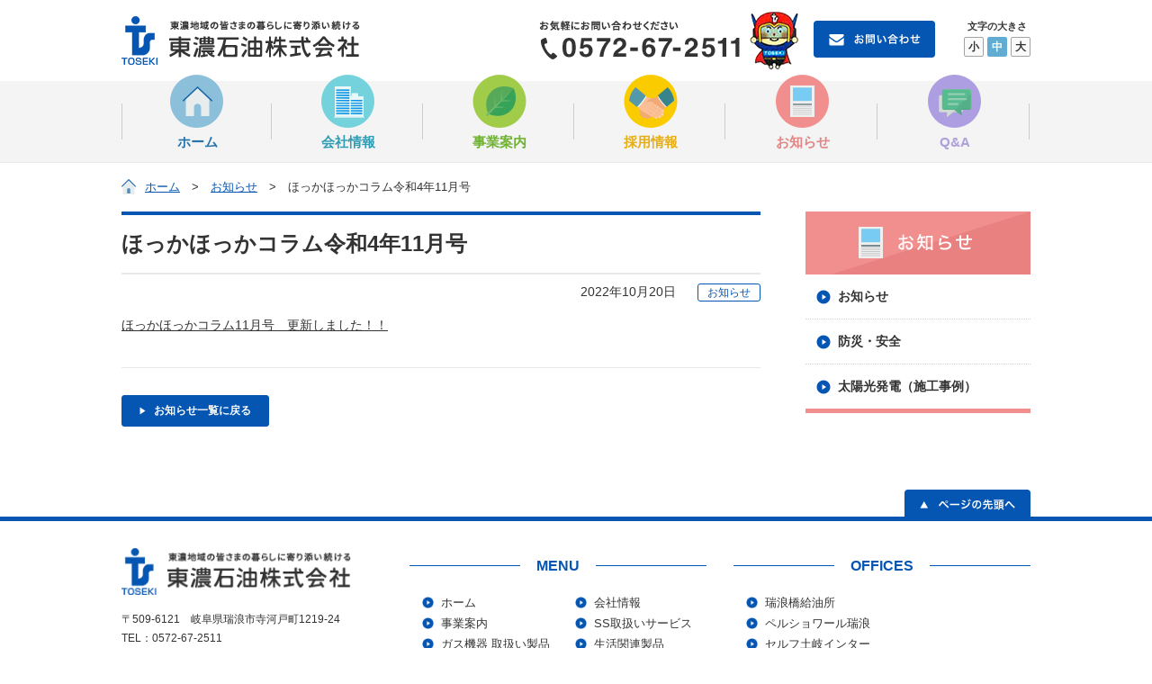

--- FILE ---
content_type: text/html; charset=UTF-8
request_url: https://tonosekiyu.com/news/2881/
body_size: 2936
content:
<!DOCTYPE html>
<html lang="ja">
<head>
<meta charset="utf-8">
<meta http-equiv="X-UA-Compatible" content="IE=edge">
<title>ほっかほっかコラム令和4年11月号　 | 東濃石油株式会社</title>
<meta name="description" content="">
<meta name="keywords" content="">
<!-- Google Tag Manager -->
<script>
  (function(w, d, s, l, i) {
    w[l] = w[l] || [];
    w[l].push({
      'gtm.start': new Date().getTime(),
      event: 'gtm.js'
    });
    var f = d.getElementsByTagName(s)[0],
      j = d.createElement(s),
      dl = l != 'dataLayer' ? '&l=' + l : '';
    j.async = true;
    j.src =
      'https://www.googletagmanager.com/gtm.js?id=' + i + dl;
    f.parentNode.insertBefore(j, f);
  })(window, document, 'script', 'dataLayer', 'GTM-5GXGRB4');
</script>
<!-- End Google Tag Manager -->

<meta name="viewport" content="width=device-width">
<meta name="format-detection" content="telephone=no">
<link rel="stylesheet" href="https://tonosekiyu.com/common/css/reset.css" media="all">
<link rel="stylesheet" href="https://tonosekiyu.com/common/css/style.css" media="all">
<link rel="stylesheet" href="https://tonosekiyu.com/common/css/smart.css" media="all">
<script type="text/javascript" src="https://tonosekiyu.com/common/js/jquery.js"></script>
<script type="text/javascript" src="https://tonosekiyu.com/common/js/cookie.js"></script>
<script type="text/javascript" src="https://tonosekiyu.com/common/js/textresizer.js"></script>
<script type="text/javascript" src="https://tonosekiyu.com/common/js/config.js"></script>
<script type="text/javascript" src="https://tonosekiyu.com/common/js/modernizr.js"></script>
<script type="text/javascript" src="https://tonosekiyu.com/common/js/dlmenu.js"></script>
<!--[if IE 9]>
<script type="text/javascript" src="https://tonosekiyu.com/common/js/matchMedia.js"></script>
<![endif]--></head>

<body>
<!-- header_START -->
<header>
	<!-- Google Tag Manager (noscript) -->
	<noscript><iframe src="https://www.googletagmanager.com/ns.html?id=GTM-5GXGRB4" height="0" width="0" style="display:none;visibility:hidden"></iframe></noscript>
	<!-- End Google Tag Manager (noscript) -->
	<div class="inner">
					<p class="logo"><a href="https://tonosekiyu.com/"><img src="https://tonosekiyu.com/img/common/logo.png" alt="東濃地域の皆さまの暮らしに寄り添い続ける　東濃石油株式会社" width="266" height="54"></a></p>
				<div class="contact">
			<p class="pc"><img src="https://tonosekiyu.com/img/common/tel.gif" alt="お気軽にお問い合わせください　0572-67-2511" width="288" height="65"></p>
			<p><a href="https://tonosekiyu.com/contact/"><img src="https://tonosekiyu.com/img/common/btn_contact01.gif" alt="お問い合わせ" width="135" height="41" class="pc"><img src="https://tonosekiyu.com/img/common/sp/btn_contact.gif" alt="お問い合わせ" width="60" height="60" class="sp"></a></p>
		</div>
		<div class="fontsize pc">
			<p>文字の大きさ</p>
			<ul>
				<li><a href="#">小</a></li>
				<li><a href="#">中</a></li>
				<li><a href="#">大</a></li>
			</ul>
		</div>
	</div>
	<nav id="menu" class="dl-menuwrapper">
		<p class="dl-trigger"><img src="https://tonosekiyu.com/img/common/sp/btn_menu.gif" alt="メニュー" width="60" height="60"></p>
		<ul class="dl-menu">
			<li><a href="https://tonosekiyu.com/"><img src="https://tonosekiyu.com/img/common/menu_home.png" alt="ホーム" width="60" height="60">ホーム</a></li>
			<li><a href="https://tonosekiyu.com/company/"><img src="https://tonosekiyu.com/img/common/menu_company.png" alt="会社情報" width="60" height="60">会社情報</a></li>
			<li><a href="https://tonosekiyu.com/business/"><img src="https://tonosekiyu.com/img/common/menu_business.png" alt="事業案内" width="60" height="60">事業案内</a></li>
			<li><a href="https://tonosekiyu.com/recruit/"><img src="https://tonosekiyu.com/img/common/menu_recruit.png" alt="採用情報" width="60" height="60">採用情報</a></li>
			<li><a href="https://tonosekiyu.com/news/"><img src="https://tonosekiyu.com/img/common/menu_news.png" alt="お知らせ" width="60" height="60">お知らせ</a></li>
			<li><a href="https://tonosekiyu.com/qa/"><img src="https://tonosekiyu.com/img/common/menu_qa.png" alt="Q&A" width="60" height="60">Q&amp;A</a></li>
		</ul>
	</nav>
</header>
<!-- header_END -->
<!-- contents_START -->
<div id="contents" class="inner">
	<ol id="path">
		<li><a href="https://tonosekiyu.com/">ホーム</a></li>
		<li><a href="https://tonosekiyu.com/news/">お知らせ</a></li>
		<li>ほっかほっかコラム令和4年11月号　</li>
	</ol>

	<main id="detail">
						<h1>ほっかほっかコラム令和4年11月号　</h1>
				
		<p class="date">
			<time datetime="2022-10-20">2022年10月20日</time>
											<a href="https://tonosekiyu.com/news/news/"><span>お知らせ</span></a>					</p>
		
		<div class="entry">
			<p><a href="https://tonosekiyu.com/letter/2879/">ほっかほっかコラム11月号　更新しました！！</a></p>
		</div>
				<div class="widget_btn"><a href="https://tonosekiyu.com/news/">お知らせ一覧に戻る</a></div>
	</main>

	<aside>
		<section class="navi news">
		<h2><img src="https://tonosekiyu.com/img/news/h2.gif" alt="お知らせ" width="250" height="70"></h2>
		<ul>
					<li class="cat-item cat-item-2"><a href="https://tonosekiyu.com/news/news/" >お知らせ</a>
</li>
	<li class="cat-item cat-item-4"><a href="https://tonosekiyu.com/news/safety/" >防災・安全</a>
</li>
	<li class="cat-item cat-item-21"><a href="https://tonosekiyu.com/news/solar/" title="太陽光発電で余った電力は売電し、夜間の割安な電力を蓄電。ためた電力は、発電量が少ない朝夕などの時間帯に使用できるので、割高な電力の購入を抑えることができます。 




">太陽光発電（施工事例）</a>
</li>
		</ul>
	</section>
	</aside>
</div>
<!-- contents_END -->

<!-- footer_START -->
<footer>
	<div class="inner">
		<p class="pagetop pc"><a href="#"><img src="https://tonosekiyu.com/img/common/pagetop.png" alt="ページの先頭へ" width="140" height="30"></a></p>
		<nav>
			<section class="menu">
				<h2><span>MENU</span></h2>
				<ul>
					<li><a href="https://tonosekiyu.com/">ホーム</a></li>
					<li><a href="https://tonosekiyu.com/company/">会社情報</a></li>
					<li><a href="https://tonosekiyu.com/business/">事業案内</a></li>
					<li><a href="https://tonosekiyu.com/ss_service/">SS取扱いサービス</a></li>
					<li><a href="https://tonosekiyu.com/gas_service/">ガス機器 取扱い製品</a></li>
					<li><a href="https://tonosekiyu.com/life/">生活関連製品</a></li>
					<li><a href="https://tonosekiyu.com/recruit/">採用情報</a></li>
					<li><a href="https://tonosekiyu.com/news/">お知らせ</a></li>
					<li><a href="https://tonosekiyu.com/qa/">Q&amp;A</a></li>
					<li><a href="https://tonosekiyu.com/pickup/">おすすめ商品</a></li>
					<li><a href="https://tonosekiyu.com/letter/">ほっかほっか通信</a></li>
					<li><a href="https://tonosekiyu.com/news/solar/">太陽光発電（施工事例）</a></li>
				</ul>
			</section>
			<section class="offices">
				<h2><span>OFFICES</span></h2>
				<ul>
					<li><a href="https://tonosekiyu.com/company/office/office1">瑞浪橋給油所</a></li>
					<li><a href="https://tonosekiyu.com/company/office/office2">ペルショワール瑞浪</a></li>
					<li><a href="https://tonosekiyu.com/company/office/office3">セルフ土岐インター</a></li>
					<li><a href="https://tonosekiyu.com/company/office/office4">益見充填工場 オートガススタンド</a></li>
				</ul>
			</section>
		</nav>
		<p class="logo"><a href="https://tonosekiyu.com/"><img src="https://tonosekiyu.com/img/common/logo.png" alt="東濃地域の皆さまの暮らしに寄り添い続ける　東濃石油株式会社" width="256"></a></p>
		<address><span>〒509-6121</span>岐阜県瑞浪市寺河戸町1219-24<br>TEL：0572-67-2511</address>
		<ul class="btn">
			<li><a href="https://tonosekiyu.com/contact/"><img src="https://tonosekiyu.com/img/common/btn_contact02.gif" alt="お問い合わせ" width="131" height="35"></a></li>
			<li><a href="https://tonosekiyu.com/pickup/"><img src="https://tonosekiyu.com/img/common/btn_pickup.gif" alt="おすすめ商品" width="131" height="35"></a></li>
		</ul>
		<ul class="navi">
			<li><a href="https://tonosekiyu.com/privacy/">個人情報保護方針</a></li>
			<li><a href="https://tonosekiyu.com/sitemap/">サイトマップ</a></li>
		</ul>
		<p class="copyright"><small>Copyright &copy; Tonosekiyu Inc. All rights reserved.</small></p>
	</div>
</footer>
<!-- footer_END -->
</body>
</html>

--- FILE ---
content_type: text/css
request_url: https://tonosekiyu.com/common/css/reset.css
body_size: 1687
content:
@charset "utf-8";


/* ========================================================================
		Reset Styles
======================================================================== */
html, body, div, h1, h2, h3, h4, h5, h6,
p, blockquote, pre, address, small,
ul, ol, li, dl, dt, dd,
table, th, td,
form, fieldset{
	font-weight: normal;
	font-family: "游ゴシック", YuGothic, "ヒラギノ角ゴ ProN W3", "Hiragino Kaku Gothic ProN", "メイリオ", Meiryo, sans-serif;
	line-height: 1.2;
	margin: 0;
	padding: 0;
}


/* HTML5 */
article, aside, figure, figcaption, video, footer, header,
main, nav, section, summary{
	display: block;
	margin: 0;
}


/* Base Styles */
*{
	-webkit-box-sizing: border-box;
	-moz-box-sizing: border-box;
	-o-box-sizing: border-box;
	-ms-box-sizing: border-box;
	box-sizing: border-box;
}

body{
	font: 13px/1.231 "游ゴシック", YuGothic, "ヒラギノ角ゴ ProN W3", "Hiragino Kaku Gothic ProN", "メイリオ", Meiryo, sans-serif;
	color: #333333;
	-webkit-text-size-adjust: 100%;
}

select,input,button,textarea{
	font: 100% "游ゴシック", YuGothic, "ヒラギノ角ゴ ProN W3", "Hiragino Kaku Gothic ProN", "メイリオ", Meiryo, sans-serif;
	color: #333333;
}

pre,code,kbd,samp{
	font-family: monospace;
	*font-size: 100%;
	line-height: 100%;
}

img,
iframe{
	border: none;
	vertical-align: bottom;
}

table{
	width: 100%;
	font-size: inherit;
	font: 100%;
	border: none;
	border-collapse: collapse;
	border-spacing: 0;
}

label{
	cursor: pointer;
}

input,
textarea{
	padding: 0 10px;
	vertical-align: middle;
}

input[type="text"],
input[type="tel"],
input[type="email"],
input[type="number"],
input[type="password"],
textarea{
	-webkit-appearance: none; /* iPhone・iPad グラデーション解除 */
    border-radius: 0; /* iPhone・iPad 角丸解除 */
	border: none;
}

/* Firefox・IE スピンボタン非表示 */
input[type="number"] {
    -moz-appearance: textfield;
}

/* Chrome・Safari スピンボタン非表示 */
input[type="number"]::-webkit-outer-spin-button,
input[type="number"]::-webkit-inner-spin-button {
    -webkit-appearance: none;
    margin: 0;
}

input[type="radio"],
input[type="checkbox"]{
	cursor: pointer;
}

button,
input[type="image"],
input[type="submit"],
input[type="button"]{
	cursor: pointer;
	-webkit-appearance: none; /* iPhone・iPad グラデーション解除 */
    border-radius: 0; /* iPhone・iPad 角丸解除 */
}

select,
select option,
select optgroup{
	padding: 0 4px;
	font-style: normal;
}

ol,ul{
	list-style: none;
}

h1,h2,h3,h4,h5,h6,small{
	font-size: 100%;
}

address{
	font-style: normal;
} 

a,
input{
	outline: none;
}


/* Basic Text Link */
a{
	color: #333333;	text-decoration: underline;
}
a:link{
	color: #333333;	text-decoration: underline;
}
a:visited{
	color: #333333;	text-decoration: underline;
}
a:hover{
	color: #333333;	text-decoration: none;
}
a:focus{
	color: #333333;	text-decoration: underline;
}
a:active{
	color: #333333;	text-decoration: underline;
}


/* Common Styles */
img{
	max-width:100%;
	height:auto;
}

ul,
ol,
.column{
	overflow:hidden;
	position:relative;
}


/* ========================================================================
		bxslider
======================================================================== */
.bx-wrapper{
	width: 1050px;
	position: relative;
	margin: 0 auto;
	padding: 0;
	*zoom: 1;
}

.bx-wrapper img{
	width: 100%;
	height: auto;
	display: block;
}

.bx-wrapper .bx-viewport{
	-webkit-transform: translatez(0);
	-moz-transform: translatez(0);
    	-ms-transform: translatez(0);
    	-o-transform: translatez(0);
    	transform: translatez(0);
}


/* LOADER */
.bx-wrapper .bx-loading{
	min-height: 50px;
	background: url(../../img/home/loader.gif) center center no-repeat #ffffff;
	height: 100%;
	width: 100%;
	position: absolute;
	top: 0;
	left: 0;
	z-index: 2000;
}


/* ========================================================================
		dlmenu
======================================================================== */
@media screen and (max-width:767px){
.dl-menuwrapper .dl-menu {
	position: absolute;
	opacity: 0;
	pointer-events: none;
	-webkit-transform: translateY(10px);
	-moz-transform: translateY(10px);
	transform: translateY(10px);
	-webkit-backface-visibility: hidden;
	-moz-backface-visibility: hidden;
	backface-visibility: hidden;
}

.dl-menuwrapper .dl-menu.dl-menu-toggle {
	-webkit-transition: all 0.3s ease;
	-moz-transition: all 0.3s ease;
	transition: all 0.3s ease;
}

.dl-menuwrapper .dl-menu.dl-menuopen {
	opacity: 1;
	pointer-events: auto;
	-webkit-transform: translateY(0px);
	-moz-transform: translateY(0px);
	transform: translateY(0px);
}
}

--- FILE ---
content_type: text/css
request_url: https://tonosekiyu.com/common/css/style.css
body_size: 6299
content:
@charset "utf-8";

@media print, screen and (min-width: 768px) {
  /*		Contents
---------------------------------------------------------------------------

	Common（共通部分）
	Widget・Paging など（共通パーツ）

	ホーム											[ / ]
	お知らせ（一覧）								[ /news/ ]
	おすすめ商品（一覧）							[ /pickup/ ]
	ほっかほっか通信（一覧）						[ /letter/ ]
	お知らせ（詳細）								[ /news/ ]
	おすすめ商品（詳細）							[ /pickup/ ]
	ほっかほっか通信（詳細）						[ /letter/ ]
	会社情報										[ /company/ ]
	採用情報										[ /recruit/ ]
	事業内容										[ /business/ ]
	石油販売　※固定ページ第3階層共通				[ /business/oil/ ]
	個人情報保護方針								[ /privacy/ ]
	サイトマップ									[ /sitemap/ ]
	お問い合わせフォーム							[ /contact/ ]
	採用に関するエントリー・お問い合わせフォーム	[ /entry/ ]

------------------------------------------------------------------------ */

  /* ========================================================================
	Common（共通部分）
======================================================================== */
  body {
    min-width: 1050px;
  }

  .sp {
    display: none;
  }

  .inner {
    width: 1010px;
    margin: 0 auto;
    position: relative;
  }

  /* ----------------------------------------
	header
---------------------------------------- */
  header {
  }

  header h1,
  header p.logo {
    padding: 18px 0;
  }

  /* contact
---------------------------------------- */
  header .contact {
    position: absolute;
    top: 13px;
    right: 106px;
  }

  header .contact p {
    float: left;
  }

  header .contact p:nth-of-type(2) {
    padding: 10px 0 0 17px;
  }

  /* fontsize
---------------------------------------- */
  header .fontsize {
    position: absolute;
    top: 23px;
    right: 0;
    width: 74px;
    text-align: center;
  }

  header .fontsize p {
    padding: 0 0 5px 0;
    font-size: 84.6%;
    font-weight: bold;
  }

  header .fontsize ul li {
    float: left;
    padding: 0 0 0 4px;
    font-size: 92.3%;
    font-weight: bold;
  }

  header .fontsize ul li:first-child {
    padding: 0;
  }

  header .fontsize ul li a {
    display: block;
    width: 22px;
    background: #fafafa;
    border: 1px solid #a3a3a3;
    border-radius: 2px;
    line-height: 20px;
    text-decoration: none;
  }

  header .fontsize ul li a:hover,
  header .fontsize ul li a.textresizer-active {
    background: #61acd2;
    border-color: #61acd2;
    color: #ffffff;
  }

  /* nav
---------------------------------------- */
  #menu {
    background: #f4f4f4;
    border-bottom: 1px solid #eaeaea;
  }

  #menu p {
    display: none;
  }

  #menu ul {
    display: table;
    overflow: visible;
    width: 1010px;
    margin: 0 auto;
  }

  #menu ul li {
    position: relative;
    display: table-cell;
    text-align: center;
    font-size: 115.4%;
    font-weight: bold;
  }

  #menu ul li::after,
  #menu ul li:first-child::before {
    content: '';
    position: absolute;
    bottom: 25px;
    right: 0;
    width: 1px;
    height: 40px;
    border-left: 1px solid #cccbc7;
  }

  #menu ul li:first-child::before {
    left: 0;
  }

  #menu ul li a {
    display: block;
    height: 97px;
    color: #2674ab;
    text-decoration: none;
  }

  #menu ul li:nth-child(2) a {
    color: #2f9db4;
  }
  #menu ul li:nth-child(3) a {
    color: #6fb233;
  }
  #menu ul li:nth-child(4) a {
    color: #e7ae14;
  }
  #menu ul li:nth-child(5) a {
    color: #e18685;
  }
  #menu ul li:nth-child(6) a {
    color: #aea0dc;
  }

  #menu ul li img {
    display: block;
    margin: -7px auto 6px;
  }

  /* ----------------------------------------
	contents
---------------------------------------- */
  #contents.inner {
    padding: 0 0 30px 0;
  }

  /* ---------- clearfix ---------- */
  #contents.inner:after {
    content: '.';
    display: block;
    height: 0px;
    clear: both;
    visibility: hidden;
  }
  /* ------------------------------ */

  #contents.inner main {
    float: left;
    width: 710px;
  }

  #contents.inner aside {
    float: right;
    width: 250px;
    padding: 0 0 70px 0;
  }

  /* ----------------------------------------
	main
---------------------------------------- */
  main h1 {
    margin: 0 0 30px 0;
    padding: 14px 0;
    border-top: 4px solid #0556b2;
    border-bottom: 2px solid #e9e9e9;
    font-size: 184.6%;
    font-weight: bold;
    line-height: 1.5;
  }

  /* ----------------------------------------
	aside
---------------------------------------- */
  aside .business ul,
  aside .ss_service ul,
  aside .gas_service ul,
  aside .life ul {
    border-bottom: 5px solid #a0cc4a;
  } /* 事業案内 | SS取扱いサービス | ガス機器 取扱い製品 | 生活関連製品 */
  aside .news ul,
  aside .letter ul {
    border-bottom: 5px solid #f08f8e;
  } /* お知らせ | ほっかほっか通信 */
  aside .pickup ul {
    border-bottom: 5px solid #ff9c00;
  } /* おすすめ商品 */
  aside .company ul {
    border-bottom: 5px solid #74d2dc;
  } /* 会社情報 */
  aside .recruit ul {
    border-bottom: 5px solid #facc00;
  } /* 採用情報 */

  aside .navi ul li a {
    display: block;
    padding: 14px 0 14px 36px;
    background: url(../../img/common/arrow_01.gif) no-repeat 12px center;
    border-top: 1px dotted #d6d6d6;
    font-size: 107.7%;
    font-weight: bold;
    line-height: 1.5;
    text-decoration: none;
  }

  aside .navi > ul > li:first-child > a {
    border: none;
  }

  aside .navi ul li a:hover {
    background-color: #f4f4f4 !important;
  }

  aside .navi .children {
    border: none;
  }

  aside .navi .children a {
    padding-left: 52px;
    background: url(../../img/common/arrow_02.png) no-repeat 36px center;
  }

  /* ----------------------------------------
	path
---------------------------------------- */
  #path {
    padding: 18px 0;
  }

  #path li {
    float: left;
    line-height: 18px;
  }

  #path li:first-child {
    padding: 0 0 0 26px;
    background: url(../../img/common/bg_path.gif) no-repeat left center;
  }

  #path li::after {
    content: '>';
    padding: 0 1em;
  }

  #path li:last-child::after {
    content: '';
    padding: 0;
  }

  #path li a {
    color: #0556b2;
  }

  /* ----------------------------------------
	footer
---------------------------------------- */
  footer {
    border-top: 5px solid #0556b2;
    border-bottom: 45px solid #f2f2f2;
  }

  footer .inner {
    padding: 30px 0 60px 0;
  }

  footer .inner a {
    text-decoration: none;
  }
  footer .inner a:hover {
    text-decoration: underline;
  }

  footer .pagetop {
    position: absolute;
    top: -35px;
    right: 0;
  }

  footer .logo {
    padding: 0 0 17px 0;
  }

  footer .copyright {
    position: absolute;
    bottom: -45px;
    right: 0;
    font-size: 84.6%;
    line-height: 45px;
  }

  footer address {
    padding: 0 0 13px 0;
    font-size: 92.3%;
    line-height: 1.833;
  }

  footer address span {
    padding: 0 1em 0 0;
  }

  /* btn
---------------------------------------- */
  footer .btn li {
    float: left;
    padding: 0 10px 0 0;
  }

  /* navi
---------------------------------------- */
  footer .navi {
    position: absolute;
    bottom: -45px;
    left: 0;
  }

  footer .navi li {
    float: left;
    padding: 0 28px 0 0;
    font-size: 92.3%;
    line-height: 45px;
  }

  footer .navi li a {
    padding: 0 0 0 14px;
    background: url(../../img/common/arrow_02.png) no-repeat left center;
    background-size: 6px auto;
  }

  /* nav
---------------------------------------- */
  footer nav {
    position: absolute;
    top: 40px;
    right: 0;
    z-index: 1;
  }

  footer nav section {
    float: left;
    width: 330px;
    margin: 0 0 0 30px;
  }

  footer nav h2 {
    position: relative;
    text-align: center;
    font-size: 123.1%;
    font-weight: bold;
    color: #0556b2;
  }

  footer nav h2::before {
    content: '';
    position: absolute;
    top: 50%;
    left: 0;
    width: 100%;
    height: 1px;
    margin: -1px 0 0 0;
    border-top: 1px solid #0556b2;
  }

  footer nav h2 span {
    position: relative;
    display: inline-block;
    padding: 0 18px;
    background: #ffffff;
    z-index: 1;
  }

  footer nav ul {
    padding: 20px 0 0 14px;
  }

  footer nav ul li {
    line-height: 1.846;
  }

  footer nav ul li a {
    padding: 0 0 0 21px;
    background: url(../../img/common/arrow_01.gif) no-repeat left center;
    background-size: 13px;
  }

  /* ---------- menu ---------- */
  footer .menu ul li {
    float: left;
    width: 170px;
  }

  footer .menu ul li:nth-child(2n) {
    width: auto;
  }

  /* ========================================================================
	Widget・Paging など（共通パーツ）
======================================================================== */

  /* ----------------------------------------
	widget_btn
---------------------------------------- */
  .widget_btn a {
    display: inline-block;
    padding: 0 19px 0 35px;
    background: url(../../img/common/arrow_03.gif) no-repeat 19px center #0556b2;
    border: 1px solid #0556b2;
    border-radius: 3px;
    font-size: 92.3%;
    font-weight: bold;
    color: #ffffff;
    line-height: 33px;
    text-decoration: none;
  }

  .widget_btn a.white {
    background-image: url(../../img/common/arrow_02.png);
    background-color: #f4f4f4;
    color: #0556b2;
  }

  /* ----------------------------------------
	paging
---------------------------------------- */
  .paging {
    padding: 0 0 30px 0;
    text-align: center;
    font-weight: bold;
  }

  .paging span {
    display: inline-block;
    padding: 0 3px 10px;
    vertical-align: bottom;
  }

  .paging span.current {
    width: 25px;
    line-height: 28px;
    margin: 0 3px 10px;
    padding: 0;
    background: #0556b2;
    border: 1px solid #0556b2;
    border-radius: 3px;
    text-align: center;
    color: #ffffff;
  }

  .paging a {
    display: inline-block;
    width: 25px;
    line-height: 28px;
    margin: 0 3px 10px;
    border: 1px solid #0556b2;
    border-radius: 3px;
    text-align: center;
    color: #0556b2;
    text-decoration: none;
  }

  .paging a:hover {
    background: #0556b2;
    color: #ffffff;
  }

  .paging a.prev,
  .paging a.next {
    width: auto;
    margin: 0 9px 10px 0;
    border: none;
    line-height: 30px;
    text-decoration: underline;
  }

  .paging a.next {
    margin: 0 0 10px 9px;
  }

  .paging a.prev:hover,
  .paging a.next:hover {
    background: none;
    color: #0556b2;
    text-decoration: none;
  }

  /* ========================================================================
	ホーム											[ / ]
======================================================================== */
  #home .key {
    padding: 0 0 40px 0;
    text-align: center;
  }

  #home .inner > h2 {
    overflow: hidden;
    position: relative;
    text-align: center;
    font-size: 184.6%;
    font-weight: bold;
  }

  #home .inner > h2::before,
  #home .inner > h2::after {
    content: '';
    position: absolute;
    top: 14px;
    left: 0;
    width: 50%;
    height: 1px;
    margin: 0 0 0 -104px;
    border-top: 1px solid #0556b2;
  }

  #home .inner > h2::after {
    left: auto;
    right: 0;
    margin: 0 -104px 0 0;
  }

  #home .inner > h2 span {
    display: block;
    padding: 10px 0 0 0;
    font-size: 45.8%;
    color: #0556b2;
  }

  /* ----------------------------------------
	slider
---------------------------------------- */
  #slider {
    overflow: visible;
  }

  /* ----------------------------------------
	selection
---------------------------------------- */
  #home .selection {
    padding: 10px 20px;
    background: #f2f2f2;
    text-align: center;
  }

  #home .selection ul {
    display: inline-block;
    text-align: left;
  }

  #home .selection ul li {
    padding: 10px 0;
    border-bottom: 1px dotted #d0d0d0;
    font-size: 107.7%;
  }

  #home .selection ul li:last-child {
    border: none;
  }

  #home .selection ul li span {
    padding: 0 20px 0 0;
    font-weight: bold;
    color: #ee0000;
  }

  #home .selection ul li a {
    margin: 0 0 0 20px;
    font-weight: bold;
    text-decoration: none;
  }

  #home .selection ul li a:hover {
    text-decoration: underline;
  }

  /* ----------------------------------------
	business
---------------------------------------- */
  #home .business {
    padding: 36px 0 60px 0;
  }

  #home .business p {
    padding: 40px 0 34px 0;
    text-align: center;
    font-size: 107.7%;
  }

  #home .business ul {
    margin: 0 0 0 -35px;
  }

  #home .business ul li {
    float: left;
    width: 335px;
    margin: 0 0 0 20px;
  }

  #home .business ul li:first-child {
    margin: 0;
  }

  #home .business dl {
    padding: 20px 0 20px 35px;
  }

  #home .business dl dt {
    padding: 0 0 18px 0;
    text-align: center;
    font-size: 92.3%;
    font-weight: bold;
  }

  #home .business dl dt a {
    display: inline-block;
    margin: 0 0 10px 0;
    padding: 0 0 0 24px;
    background: url(../../img/common/arrow_01.gif) no-repeat left center;
    font-size: 116.6%;
    color: #0556b2;
    text-decoration: none;
  }

  #home .business dl dd {
    font-size: 92.3%;
    line-height: 1.666;
  }

  /* widget_btn
---------------------------------------- */
  #home .business .widget_btn {
    margin: 0 0 0 35px;
    text-align: center;
  }

  /* ----------------------------------------
	recruit
---------------------------------------- */
  #home .recruit {
    padding: 0 0 60px 0;
  }

  #home .recruit .key {
    padding: 0 0 36px 0;
  }

  #home .recruit h2 {
    margin: 0 0 26px 0;
  }

  #home .recruit figure {
    float: left;
    padding: 0 38px 0 10px;
  }

  #home .recruit p {
    padding: 0 0 24px 0;
    font-size: 107.7%;
    line-height: 1.714;
  }

  /* widget_btn
---------------------------------------- */
  #home .recruit .widget_btn a {
    margin: 0 15px 0 0;
  }

  /* ----------------------------------------
	division
---------------------------------------- */
  #home .division {
    padding: 65px 0 70px 0;
    background: #f2f2f2;
  }

  #home .division .inner {
    overflow: hidden;
  }

  #home .division h2 {
    margin: 0 0 30px 6px;
    padding: 0 0 0 40px;
    background: url(../../img/home/h2_news.gif) no-repeat left top;
    font-size: 161.5%;
    font-weight: bold;
    color: #0556b2;
    line-height: 28px;
  }

  #home .division h2 span {
    padding: 0 0 0 18px;
    font-size: 57.14%;
    line-height: 1;
  }

  /* widget_btn
---------------------------------------- */
  #home .division .widget_btn {
    text-align: center;
  }

  /* news
---------------------------------------- */
  #home .division .inner > .news {
    float: left;
    width: 480px;
  }

  #home .news ul {
    padding: 0 0 32px 0;
    border-top: 1px dotted #d0d0d0;
  }

  #home .news ul li {
    overflow: hidden;
    padding: 18px 0;
    border-bottom: 1px dotted #d0d0d0;
  }

  #home .news ul li > span {
    float: left;
  }

  #home .news ul li span span {
    display: inline-block;
    margin: 0 14px;
    padding: 0 16px;
    background: #56c8d5;
    border-radius: 11px;
    font-size: 92.3%;
    color: #ffffff;
    line-height: 22px;
  }

  #home .news ul li span.safety {
    background: #a3d15b;
  }

  #home .news ul li a {
    overflow: hidden;
    display: block;
    font-weight: bold;
    line-height: 1.692;
    text-decoration: none;
  }

  #home .news ul li a:hover {
    text-decoration: underline;
  }

  /* pickup
---------------------------------------- */
  #home .division .pickup {
    float: right;
    width: 480px;
  }

  #home .pickup h2 {
    margin-left: 0;
    padding-left: 50px;
    background: url(../../img/home/h2_pickup.gif) no-repeat left top;
  }

  #home .pickup ul {
    padding: 0 0 6px 0;
  }

  #home .pickup ul li {
    float: left;
    width: 230px;
    margin: 0 20px 28px 0;
    line-height: 1.538;
  }

  #home .pickup ul li:nth-child(2n) {
    margin-right: 0;
  }

  #home .pickup ul li a {
    display: block;
    text-decoration: none;
  }

  #home .pickup ul li img {
    float: left;
    margin: 0 14px 0 0;
  }

  #home .pickup ul li span {
    overflow: hidden;
    display: block;
    padding: 8px 0 0 0;
    font-weight: bold;
  }

  #home .pickup ul li a:hover span {
    text-decoration: underline;
  }

  /* ========================================================================
	お知らせ（一覧）								[ /news/ ]
	おすすめ商品（一覧）							[ /pickup/ ]
======================================================================== */
  #list > p {
    padding: 0 0 30px 0;
    font-size: 107.7%;
    line-height: 1.714;
  }

  #list ul {
    margin: 0 0 40px 0;
    border-top: 1px solid #e9e9e9;
    border-bottom: 1px solid #e9e9e9;
  }

  #list ul li {
    float: left;
    width: 330px;
    margin: 0 50px 20px 0;
    padding: 20px 0 0 0;
  }

  #list ul li:nth-child(2n) {
    margin-right: 0;
  }

  #list ul li h2 {
    padding: 10px 0;
    font-size: 153.8%;
    font-weight: bold;
    line-height: 1.4;
  }

  #list ul li p {
    font-size: 107.7%;
  }

  #list ul li p a {
    margin: 0 0 0 20px;
  }

  #list ul li p span {
    display: inline-block;
    padding: 0 10px;
    border: 1px solid #0556b2;
    border-radius: 3px;
    font-size: 85.7%;
    color: #0556b2;
    line-height: 18px;
  }

  #list ul li .widget_btn {
    padding: 20px 0 0 0;
  }

  /* ========================================================================
	ほっかほっか通信（一覧）						[ /letter/ ]
======================================================================== */
  #letter ul {
    padding: 0 0 40px 0;
    border-top: 1px dotted #e9e9e9;
  }

  #letter ul li {
    padding: 18px 0;
    border-bottom: 1px dotted #e9e9e9;
  }

  #letter ul li > time {
    float: left;
    padding: 0 20px 0 0;
    font-size: 107.7%;
  }

  #letter ul li > a {
    display: block;
    font-weight: bold;
    text-decoration: none;
    font-size: 107.7%;
  }

  #letter ul li > a:hover {
    text-decoration: underline;
  }

  /* ----------------------------------------
	first
---------------------------------------- */
  #letter ul li.first {
    overflow: hidden;
    position: relative;
    padding: 20px 0;
  }

  #letter ul li.first img {
    float: left;
    margin: 0 30px 0 0;
  }

  #letter ul li.first h2 {
    padding: 10px 0 20px 0;
    font-size: 153.8%;
    font-weight: bold;
  }

  #letter ul li.first p {
    padding: 10px 0 0 0;
    font-size: 107.7%;
  }

  /* ========================================================================
	お知らせ（詳細）								[ /news/ ]
	おすすめ商品（詳細）							[ /pickup/ ]
	ほっかほっか通信（詳細）						[ /letter/ ]
======================================================================== */
  #detail {
    padding: 0 0 70px 0;
  }

  #detail h1 {
    margin-bottom: 10px;
  }

  #detail p {
    overflow: hidden;
    padding: 0 0 15px 0;
    font-size: 107.7%;
    line-height: 1.714;
  }

  #detail p.date {
    text-align: right;
    line-height: 18px;
  }

  #detail p.date span {
    display: inline-block;
    margin: 0 0 0 20px;
    padding: 0 10px;
    border: 1px solid #0556b2;
    border-radius: 3px;
    font-size: 85.7%;
    color: #0556b2;
    line-height: 18px;
  }

  /* ----------------------------------------
	entry
---------------------------------------- */
  #detail .entry {
    overflow: hidden;
    margin: 0 0 30px 0;
    padding: 0 0 20px 0;
    border-bottom: 1px solid #e9e9e9;
  }

  #detail .entry h2 {
    margin: 0 0 20px 0;
    padding: 0 0 0 16px;
    background: url(../../img/common/bg_h2.gif);
    border-left: 5px solid #0556b2;
    font-size: 138.4%;
    font-weight: bold;
    color: #0556b2;
    line-height: 45px;
  }

  #detail .entry h3 {
    padding: 0 0 14px 0;
    font-size: 153.8%;
    font-weight: bold;
    color: #e36e0f;
  }

  #detail .entry .aligncenter {
    display: block;
    margin: 0 auto;
  }
  #detail .entry .alignright {
    float: right;
    margin: 0 0 0 10px;
  }
  #detail .entry .alignleft {
    float: left;
    margin: 0 10px 0 0;
  }

  #detail .entry table {
    margin: 0 0 30px 0;
  }

  #detail .entry table td {
    width: auto !important;
    padding: 14px 20px;
    border: 1px solid #dddddd;
    font-size: 107.7%;
    line-height: 1.714;
  }

  #detail .entry table td:first-of-type {
    width: 160px !important;
    background: #e6f2ff;
  }

  /* ========================================================================
	会社情報										[ /company/ ]
	採用情報										[ /recruit/ ]
======================================================================== */
  #navi {
    padding: 0 0 50px 0;
  }

  #navi ul li {
    float: left;
    width: 345px;
    margin: 0 20px 20px 0;
  }

  #navi ul li:nth-child(2n) {
    margin-right: 0;
  }

  #navi ul li a {
    text-decoration: none;
  }

  #navi ul li h2 {
    padding: 18px 0 10px 0;
    font-size: 153.8%;
    font-weight: bold;
    color: #0556b2;
  }

  #navi ul li p {
    font-size: 92.3%;
    line-height: 1.666;
  }

  .sdgs-tbl td {
    background: #fff !important;
  }

  @media screen and (max-width: 767px) {
    .sdgs-tbl td {
      background: #fff !important;
    }
  }

  /* ========================================================================
	事業内容										[ /business/ ]
======================================================================== */
  #business {
    padding: 0 0 42px 0;
  }

  #business > p {
    padding: 0 0 30px 0;
    font-size: 107.7%;
    line-height: 1.714;
  }

  #business p.lead {
    font-size: 161.5%;
    font-weight: bold;
  }

  #business ul {
    overflow: visible;
  }

  #business ul li {
    margin: 0 0 28px 0;
    padding: 0 28px 0 0;
    border: 20px solid #f4f4f4;
  }

  /* ---------- clearfix ---------- */
  #business ul li:after {
    content: '.';
    display: block;
    height: 0px;
    clear: both;
    visibility: hidden;
  }
  /* ------------------------------ */

  #business ul li a {
    text-decoration: none;
  }

  #business ul li img {
    float: left;
    margin: -28px 28px 0 -30px;
  }

  #business ul li h2 {
    padding: 24px 0 16px 0;
    font-size: 184.6%;
    font-weight: bold;
  }

  #business ul li h2 span {
    display: block;
    padding: 6px 0 0 0;
    font-size: 58.3%;
    color: #56c8d5;
  }

  #business ul li:nth-child(2) h2 span {
    color: #f8cf19;
  }
  #business ul li:nth-child(3) h2 span {
    color: #a3d15b;
  }

  #business ul li p {
    overflow: hidden;
    padding: 0 0 10px 0;
    line-height: 1.692;
  }

  /* ========================================================================
	石油販売　※固定ページ第3階層共通				[ /business/oil/ ]
======================================================================== */
  #page {
    padding: 0 0 40px 0;
  }

  #page h2 {
    margin: 0 0 20px 0;
    padding: 0 0 0 16px;
    background: url(../../img/common/bg_h2.gif);
    border-left: 5px solid #0556b2;
    font-size: 138.4%;
    font-weight: bold;
    color: #0556b2;
    line-height: 45px;
  }

  #page h3 {
    padding: 0 0 14px 0;
    font-size: 153.8%;
    font-weight: bold;
    color: #e36e0f;
  }

  #page .aligncenter {
    display: block;
    margin: 0 auto;
  }
  #page .alignright {
    float: right;
    margin: 0 0 0 10px;
  }
  #page .alignleft {
    float: left;
    margin: 0 10px 0 0;
  }

  #page p {
    overflow: hidden;
    padding: 0 0 30px 0;
    font-size: 107.7%;
    line-height: 1.714;
  }

  #page table {
    margin: 0 0 30px 0;
  }

  #page table td {
    width: auto !important;
    padding: 14px 20px;
    border: 1px solid #dddddd;
    font-size: 107.7%;
    line-height: 1.714;
  }

  #page table td:first-of-type {
    width: 160px !important;
    background: #e6f2ff;
  }

  /* ========================================================================
	個人情報保護方針								[ /privacy/ ]
======================================================================== */
  #privacy dl {
    padding: 0 0 46px 0;
  }

  #privacy dl dt {
    padding: 0 0 14px 0;
    font-size: 161.5%;
    font-weight: bold;
  }

  #privacy dl dd {
    padding: 0 0 24px 0;
    font-size: 92.3%;
    line-height: 1.666;
  }

  #privacy dl dd ul li {
    line-height: 1.666;
  }

  /* ========================================================================
	サイトマップ									[ /sitemap/ ]
======================================================================== */
  #sitemap ul {
    padding: 0 0 40px 0;
  }

  #sitemap ul li {
    float: left;
    width: 355px;
    padding: 0 0 30px 0;
    font-size: 138.4%;
  }

  #sitemap ul li a {
    padding: 0 0 0 24px;
    background: url(../../img/common/arrow_01.gif) no-repeat left center;
    text-decoration: none;
  }

  #sitemap ul li a:hover {
    text-decoration: underline;
  }

  /* ========================================================================
	お問い合わせフォーム							[ /contact/ ]
	採用に関するエントリー・お問い合わせフォーム	[ /entry/ ]
======================================================================== */
  #contents.inner #contact {
    float: none;
    width: auto;
    padding: 0 0 70px 0;
  }

  #contact p {
    padding: 0 0 25px 0;
    font-size: 107.7%;
    line-height: 1.714;
  }

  #contact table {
    margin: 0 0 20px 0;
    text-align: left;
    font-size: 115.4%;
  }

  #contact table tr {
    border-bottom: 2px solid #ffffff;
  }
  #contact table tr:last-child {
    border: none;
  }

  #contact table th {
    width: 350px;
    padding: 20px 30px;
    background: #61acd2;
    font-weight: bold;
    color: #ffffff;
    line-height: 30px;
  }

  #contact table th span {
    display: inline-block;
    margin: 0 0 0 20px;
    padding: 0 6px;
    background: #a0cc4a;
    border-radius: 3px;
    font-size: 80%;
    line-height: 17px;
  }

  #contact table td {
    padding: 10px 20px;
    background: #f4f4f4;
    border-left: 2px solid #ffffff;
    line-height: 30px;
  }

  #contact table td input[type='text'],
  #contact table td input[type='tel'],
  #contact table td input[type='email'] {
    width: 440px;
    height: 40px;
    margin: 5px 0;
  }

  #contact table td input.size {
    width: 150px;
    margin-right: 20px;
  }

  #contact table td label {
    display: inline-block;
    margin: 0 20px 0 0;
  }

  #contact table td input[type='checkbox'] {
    margin: -2px 10px 0 0;
  }

  #contact table td button {
    display: inline-block;
    width: 100px;
    height: 40px;
    background: -webkit-linear-gradient(top, #f9f9f9 0%, #e9e9e9 100%);
    background: -moz-linear-gradient(top, #f9f9f9 0%, #e9e9e9 100%);
    background: linear-gradient(to bottom, #f9f9f9 0%, #e9e9e9 100%);
    filter: progid:DXImageTransform.Microsoft.gradient( startColorstr='#f9f9f9', endColorstr='#e9e9e9',GradientType=0 ); /* IE9用 */
    border: 1px solid #bcbcbc;
    border-radius: 3px;
    font-size: 86.7%;
  }

  #contact table td textarea {
    width: 100%;
    margin: 5px 0;
  }

  /* ----------------------------------------
	tel
---------------------------------------- */
  #contact .tel {
    padding: 0 0 30px 0;
    text-align: center;
    font-size: 153.8%;
  }

  #contact .tel dt {
    padding: 0 0 10px 0;
    font-weight: bold;
  }

  /* ----------------------------------------
	step
---------------------------------------- */
  #contact .step {
    padding: 0 0 25px 0;
  }

  #contact .step li {
    float: left;
    width: 334px;
    margin: 0 0 0 4px;
    background: #f4f4f4;
    text-align: center;
    font-size: 138.4%;
    font-weight: bold;
    line-height: 40px;
  }

  #contact .step li:first-child {
    margin: 0;
  }

  #contact .step li.current {
    position: relative;
    background: #0556b2;
    color: #ffffff;
  }

  #contact .step li.current::before {
    content: '';
    position: absolute;
    top: 0;
    right: -20px;
    border-style: solid;
    border-width: 20px 0 20px 20px;
    border-color: transparent transparent transparent #0556b2;
  }

  /* ----------------------------------------
	privacy
---------------------------------------- */
  #contact .privacy {
    margin: 0 0 40px 0;
    padding: 15px 0;
    border: 1px solid #61acd2;
    text-align: center;
  }

  #contact .privacy dt {
    font-size: 115.4%;
    line-height: 1.666;
  }

  #contact .privacy dd {
    font-size: 92.3%;
    line-height: 1.833;
  }

  #contact .privacy dd label {
    display: inline-block;
    width: 300px;
    margin: 15px 0 0 0;
    background: #f0f0f0;
    border-radius: 3px;
    font-size: 166.6%;
    line-height: 50px;
  }

  #contact .privacy dd input {
    margin: -2px 20px 0 0;
  }

  /* ----------------------------------------
	btn
---------------------------------------- */
  #contact .btn {
    text-align: center;
  }

  #contact .btn button {
    width: 270px;
    height: 60px;
    margin: 0 20px;
    background: #ff9630;
    border: none;
    border-radius: 3px;
    font-size: 138.4%;
    font-weight: bold;
    color: #ffffff;
    letter-spacing: 2px;
  }

  /* ----------------------------------------
	thanks
---------------------------------------- */
  #contact .thanks {
    padding: 30px 0;
    text-align: center;
  }
}


--- FILE ---
content_type: text/css
request_url: https://tonosekiyu.com/common/css/smart.css
body_size: 5812
content:
@charset "utf-8";

@media screen and (max-width: 767px) {
  /*		Contents
---------------------------------------------------------------------------

	Common（共通部分）
	Widget・Paging など（共通パーツ）

	ホーム											[ / ]
	お知らせ（一覧）								[ /news/ ]
	おすすめ商品（一覧）							[ /pickup/ ]
	ほっかほっか通信（一覧）						[ /letter/ ]
	お知らせ（詳細）								[ /news/ ]
	おすすめ商品（詳細）							[ /pickup/ ]
	ほっかほっか通信（詳細）						[ /letter/ ]
	会社情報										[ /company/ ]
	採用情報										[ /recruit/ ]
	事業内容										[ /business/ ]
	石油販売　※固定ページ第3階層共通				[ /business/oil/ ]
	個人情報保護方針								[ /privacy/ ]
	サイトマップ									[ /sitemap/ ]
	お問い合わせフォーム							[ /contact/ ]
	採用に関するエントリー・お問い合わせフォーム	[ /entry/ ]

------------------------------------------------------------------------ */

  /* ========================================================================
	Common
======================================================================== */
  header,
  #contents,
  footer {
    width: 320px;
    margin: 0 auto;
    position: relative;
  }

  .pc {
    display: none;
  }

  #overlay {
    display: none;
    position: fixed;
    top: 0;
    left: 0;
    width: 100%;
    height: 100%;
    z-index: 99;
  }

  /* ----------------------------------------
	header
---------------------------------------- */
  header {
    position: relative;
    height: 60px;
    z-index: 100;
  }

  header h1,
  header p.logo {
    padding: 15px 0 0 10px;
  }

  header h1 img,
  header p.logo img {
    width: auto;
    height: 30px;
  }

  /* contact
---------------------------------------- */
  header .contact {
    position: absolute;
    top: 0;
    right: 60px;
    border-left: 1px solid #e1e1df;
    border-right: 1px solid #e1e1df;
  }

  /* nav
---------------------------------------- */
  #menu p {
    position: absolute;
    top: 0;
    right: 0;
    cursor: pointer;
  }

  #menu ul {
    position: absolute;
    top: 60px;
    left: 0;
    padding: 0 0 10px 0;
    background: #f4f4f4;
  }

  #menu ul li {
    float: left;
    width: 145px;
    margin: 10px 0 0 10px;
  }

  #menu ul li:first-child {
    display: none;
  }

  #menu ul li a {
    display: block;
    padding: 10px 0 8px 0;
    background: url(../../img/common/sp/bg_company.gif) no-repeat right bottom #ffffff;
    background-size: 12px;
    text-align: center;
    font-size: 115.4%;
    font-weight: bold;
    color: #2f9db4;
    text-decoration: none;
  }

  #menu ul li:nth-child(3) a {
    background-image: url(../../img/common/sp/bg_business.gif);
    color: #6fb233;
  }
  #menu ul li:nth-child(4) a {
    background-image: url(../../img/common/sp/bg_recruit.gif);
    color: #e7ae14;
  }
  #menu ul li:nth-child(5) a {
    background-image: url(../../img/common/sp/bg_news.gif);
    color: #e18685;
  }
  #menu ul li:nth-child(6) a {
    background-image: url(../../img/common/sp/bg_qa.gif);
    color: #aea0dc;
  }

  #menu ul li img {
    display: block;
    margin: 0 auto 8px;
    width: 35px;
  }

  /* ----------------------------------------
	main
---------------------------------------- */
  main h1 {
    margin: 0 0 20px 0;
    padding: 10px;
    border-top: 4px solid #0556b2;
    border-bottom: 2px solid #e9e9e9;
    font-size: 153.8%;
    font-weight: bold;
    line-height: 1.5;
  }

  /* ----------------------------------------
	aside
---------------------------------------- */
  aside .navi h2 {
    text-align: center;
  }

  aside .business h2,
  aside .ss_service h2,
  aside .gas_service h2,
  aside .life h2 {
    background: linear-gradient(to right, #a0cc4a 0%, #a0cc4a 50%, #93c13a 50%, #93c13a 100%);
  } /* 事業案内 | SS取扱いサービス | ガス機器 取扱い製品 | 生活関連製品 */
  aside .news h2,
  aside .letter h2 {
    background: linear-gradient(to right, #f08f8e 0%, #f08f8e 50%, #e98180 50%, #e98180 100%);
  } /* お知らせ | ほっかほっか通信 */
  aside .pickup h2 {
    background: linear-gradient(to right, #ffad2d 0%, #ffad2d 50%, #ff9c00 50%, #ff9c00 100%);
  } /* おすすめ商品 */
  aside .company h2 {
    background: linear-gradient(to right, #74d2dc 0%, #74d2dc 50%, #62c8d3 50%, #62c8d3 100%);
  } /* 会社情報 */
  aside .recruit h2 {
    background: linear-gradient(to right, #facc00 0%, #facc00 50%, #f1c500 50%, #f1c500 100%);
  } /* 採用情報 */
  aside .privacy {
    display: none;
  } /* 個人情報保護方針 */
  aside .sitemap {
    display: none;
  } /* サイトマップ */

  aside .navi h2 img {
    width: 125px;
  }

  aside .navi ul li a {
    display: block;
    padding: 10px 10px 10px 26px;
    background: url(../../img/common/arrow_01.gif) no-repeat 10px center;
    background-size: 8px;
    border-top: 1px dotted #d6d6d6;
    font-size: 107.7%;
    font-weight: bold;
    line-height: 1.5;
    text-decoration: none;
  }

  aside .navi > ul > li:first-child > a {
    border: none;
  }

  aside .navi .children a {
    padding-left: 38px;
    background: url(../../img/common/arrow_02.png) no-repeat 26px center;
    background-size: 4px auto;
  }

  /* ----------------------------------------
	path
---------------------------------------- */
  #path {
    padding: 6px 10px;
    border-top: 1px solid #e1e1df;
    font-size: 92.3%;
  }

  #path li {
    float: left;
    line-height: 2;
  }

  #path li:first-child {
    padding: 0 0 0 18px;
    background: url(../../img/common/bg_path.gif) no-repeat left center;
    background-size: 8px auto;
  }

  #path li::after {
    content: '>';
    padding: 0 1em;
  }

  #path li:last-child::after {
    content: '';
    padding: 0;
  }

  #path li a {
    color: #0556b2;
  }

  /* ----------------------------------------
	footer
---------------------------------------- */
  footer .btn {
    display: none;
  }

  footer {
    background: #f2f2f2;
    border-top: 5px solid #0556b2;
  }

  footer .inner a {
    text-decoration: none;
  }

  footer .logo {
    padding: 25px 0 10px 0;
    text-align: center;
  }

  footer .logo img {
    width: auto;
    height: 30px;
  }

  footer .copyright {
    padding: 0 0 14px 0;
    text-align: center;
    font-size: 76.9%;
  }

  footer address {
    padding: 0 0 14px 0;
    text-align: center;
    font-size: 92.3%;
    font-weight: bold;
    line-height: 1.6;
  }

  footer address span {
    display: block;
  }

  /* navi
---------------------------------------- */
  footer .navi {
    padding: 0 0 14px 0;
    text-align: center;
    font-size: 0;
  }

  footer .navi li {
    display: inline-block;
    padding: 0 10px;
    font-size: 12px;
    line-height: 1.6;
  }

  footer .navi li a {
    padding: 0 0 0 12px;
    background: url(../../img/common/arrow_02.png) no-repeat left center;
    background-size: 4px auto;
  }

  /* nav
---------------------------------------- */
  footer nav {
    padding: 25px 0 0 0;
    background: #ffffff;
  }

  footer nav h2 {
    position: relative;
    margin: 0 0 12px 0;
    text-align: center;
    font-size: 130.8%;
    font-weight: bold;
    color: #0556b2;
  }

  footer nav h2::before {
    content: '';
    position: absolute;
    top: 50%;
    left: 50%;
    width: 158px;
    height: 1px;
    margin: -1px 0 0 -79px;
    border-top: 1px solid #0556b2;
  }

  footer nav h2 span {
    position: relative;
    display: inline-block;
    padding: 0 18px;
    background: #ffffff;
    z-index: 1;
  }

  footer nav ul {
    border-top: 1px solid #b8b8b8;
  }

  footer nav ul li {
    border-bottom: 1px solid #b8b8b8;
  }

  footer nav ul li a {
    display: block;
    padding: 0 10px;
    background: url(../../img/common/sp/arrow.gif) no-repeat 288px center;
    background-size: 22px;
    font-size: 115.4%;
    font-weight: bold;
    line-height: 41px;
  }

  /* ---------- menu ---------- */
  footer .menu {
    padding: 0 0 28px 0;
  }

  /* ---------- offices ---------- */
  footer .offices h2::before {
    width: 186px;
    margin-left: -93px;
  }

  /* ========================================================================
	Widget・Paging など（共通パーツ）
======================================================================== */

  /* ----------------------------------------
	widget_btn
---------------------------------------- */
  .widget_btn {
    text-align: center;
  }

  .widget_btn a {
    display: inline-block;
    padding: 0 19px 0 31px;
    background: url(../../img/common/arrow_03.gif) no-repeat 19px center #0556b2;
    background-size: 4px auto;
    border: 1px solid #0556b2;
    border-radius: 3px;
    font-size: 92.3%;
    font-weight: bold;
    color: #ffffff;
    line-height: 28px;
    text-decoration: none;
  }

  .widget_btn a.white {
    background-image: url(../../img/common/arrow_02.png);
    background-color: #f4f4f4;
    color: #0556b2;
  }

  /* ----------------------------------------
	paging
---------------------------------------- */
  .paging {
    padding: 0 7px 30px;
    text-align: center;
    font-weight: bold;
  }

  .paging span {
    display: inline-block;
    padding: 0 3px 10px;
    vertical-align: bottom;
  }

  .paging span.current {
    width: 25px;
    line-height: 28px;
    margin: 0 3px 10px;
    padding: 0;
    background: #0556b2;
    border: 1px solid #0556b2;
    border-radius: 3px;
    text-align: center;
    color: #ffffff;
  }

  .paging a {
    display: inline-block;
    width: 25px;
    line-height: 28px;
    margin: 0 3px 10px;
    border: 1px solid #0556b2;
    border-radius: 3px;
    text-align: center;
    color: #0556b2;
    text-decoration: none;
  }

  .paging a.prev,
  .paging a.next {
    width: auto;
    margin: 0 9px 10px 0;
    border: none;
    line-height: 30px;
    text-decoration: underline;
  }

  .paging a.next {
    margin: 0 0 10px 9px;
  }

  /* ========================================================================
	ホーム											[ / ]
======================================================================== */
  #home .key {
    padding: 0 0 20px 0;
    text-align: center;
  }

  #home .inner > h2 {
    overflow: hidden;
    position: relative;
    text-align: center;
    font-size: 153.8%;
    font-weight: bold;
  }

  #home .inner > h2::before,
  #home .inner > h2::after {
    content: '';
    position: absolute;
    top: 10px;
    left: 0;
    width: 50%;
    height: 1px;
    margin: 0 0 0 -52px;
    border-top: 1px solid #0556b2;
  }

  #home .inner > h2::after {
    left: auto;
    right: 0;
    margin: 0 -52px 0 0;
  }

  #home .inner > h2 span {
    display: block;
    padding: 8px 0 0 0;
    font-size: 50%;
    color: #0556b2;
  }

  /* ----------------------------------------
	selection
---------------------------------------- */
  #home .selection {
    padding: 0 10px;
    background: #f2f2f2;
  }

  #home .selection ul li {
    padding: 10px 0;
    border-bottom: 1px dotted #d0d0d0;
    font-size: 107.7%;
    line-height: 1.6;
  }

  #home .selection ul li:last-child {
    border: none;
  }

  #home .selection ul li span {
    padding: 0 10px 0 0;
    font-weight: bold;
    color: #ee0000;
  }

  #home .selection ul li a {
    display: block;
    font-weight: bold;
    text-decoration: none;
  }

  /* ----------------------------------------
	business
---------------------------------------- */
  #home .business {
    padding: 20px 0;
  }

  #home .business p {
    padding: 20px 10px 10px;
    text-align: center;
    font-size: 107.7%;
    line-height: 1.8;
  }

  #home .business ul li {
    padding: 0 30px 20px 0;
  }

  #home .business dl {
    margin: 0 -30px 0 0;
    padding: 20px 10px 10px;
  }

  #home .business dl dt {
    padding: 0 0 10px 0;
    text-align: center;
    font-size: 92.3%;
    font-weight: bold;
  }

  #home .business dl dt a {
    display: inline-block;
    margin: 0 0 10px 0;
    padding: 0 0 0 16px;
    background: url(../../img/common/arrow_01.gif) no-repeat left center;
    background-size: 8px;
    font-size: 116.6%;
    color: #0556b2;
    text-decoration: none;
  }

  #home .business dl dd {
    font-size: 92.3%;
    line-height: 1.6;
  }

  /* widget_btn
---------------------------------------- */
  #home .business .widget_btn {
    margin: 0 -30px 0 0;
  }

  /* ----------------------------------------
	recruit
---------------------------------------- */
  #home .recruit {
    padding: 0 0 30px 0;
  }

  #home .recruit .key {
    padding: 0 0 20px 0;
  }

  #home .recruit h2 {
    margin: 0 0 20px 0;
  }

  #home .recruit figure {
    float: left;
    padding: 0 10px;
  }

  #home .recruit figure img {
    width: 151px;
  }

  #home .recruit p {
    padding: 0 10px 20px;
    font-size: 107.7%;
    line-height: 1.8;
  }

  /* widget_btn
---------------------------------------- */
  #home .recruit .widget_btn a {
    margin: 0 5px 10px;
  }

  /* ----------------------------------------
	division
---------------------------------------- */
  #home .division {
    padding: 20px 0 0 0;
    background: #f2f2f2;
  }

  #home .division h2 {
    margin: 0 10px 10px;
    padding: 0 0 0 21px;
    background: url(../../img/home/h2_news.gif) no-repeat left center;
    background-size: 11px auto;
    font-size: 138.4%;
    font-weight: bold;
    color: #0556b2;
  }

  #home .division h2 span {
    padding: 0 0 0 10px;
    font-size: 55.6%;
    line-height: 1;
  }

  /* news
---------------------------------------- */
  #home .news {
    padding: 0 0 40px 0;
  }

  #home .news ul {
    margin: 0 10px;
    padding: 0 0 20px 0;
    border-top: 1px dotted #d0d0d0;
  }

  #home .news ul li {
    overflow: hidden;
    padding: 10px 0;
    border-bottom: 1px dotted #d0d0d0;
  }

  #home .news ul li span span {
    display: inline-block;
    margin: 0 10px 8px;
    padding: 0 16px;
    background: #56c8d5;
    border-radius: 11px;
    font-size: 92.3%;
    color: #ffffff;
    line-height: 22px;
  }

  #home .news ul li span.safety {
    background: #a3d15b;
  }

  #home .news ul li a {
    display: block;
    font-weight: bold;
    line-height: 1.6;
    text-decoration: none;
  }

  /* pickup
---------------------------------------- */
  #home .pickup {
    padding: 0 0 40px 0;
  }

  #home .pickup h2 {
    padding-left: 27px;
    background: url(../../img/home/h2_pickup.gif) no-repeat left center;
    background-size: 17px auto;
  }

  #home .pickup ul {
    padding: 0 10px 10px;
  }

  #home .pickup ul li {
    overflow: hidden;
    margin: 0 0 10px 0;
  }

  #home .pickup ul li a {
    display: block;
    text-decoration: none;
  }

  #home .pickup ul li img {
    float: left;
    margin: 0 10px 0 0;
  }

  #home .pickup ul li span {
    display: block;
    padding: 8px 0 0 0;
    font-weight: bold;
    line-height: 1.6;
  }

  /* ========================================================================
	お知らせ（一覧）								[ /news/ ]
	おすすめ商品（一覧）							[ /pickup/ ]
======================================================================== */
  #list > p {
    padding: 0 10px 20px;
    font-size: 107.7%;
    line-height: 1.714;
  }

  #list ul {
    padding: 0 0 20px 0;
    border-top: 1px solid #e9e9e9;
  }

  #list ul li {
    padding: 20px 10px;
    border-bottom: 1px solid #e9e9e9;
  }

  #list ul li img {
    display: block;
    margin: 0 auto;
  }

  #list ul li h2 {
    padding: 10px 0;
    font-size: 138.4%;
    font-weight: bold;
    line-height: 1.4;
  }

  #list ul li p {
    text-align: right;
    font-size: 107.7%;
  }

  #list ul li p a {
    margin: 0 0 0 10px;
  }

  #list ul li p span {
    display: inline-block;
    padding: 0 10px;
    border: 1px solid #0556b2;
    border-radius: 3px;
    font-size: 85.7%;
    color: #0556b2;
    line-height: 18px;
  }

  #list ul li .widget_btn {
    padding: 20px 0 0 0;
  }

  /* ========================================================================
	ほっかほっか通信（一覧）						[ /letter/ ]
======================================================================== */
  #letter ul {
    padding: 0 0 20px 0;
    border-top: 1px dotted #e9e9e9;
  }

  #letter ul li {
    padding: 10px;
    border-bottom: 1px dotted #e9e9e9;
  }

  #letter ul li > time {
    display: block;
    padding: 0 0 6px 0;
    font-size: 107.7%;
  }

  #letter ul li > a {
    display: block;
    font-weight: bold;
    text-decoration: none;
    font-size: 107.7%;
  }

  /* ----------------------------------------
	first
---------------------------------------- */
  #letter ul li.first {
    padding-bottom: 20px;
  }

  #letter ul li.first img {
    display: block;
    margin: 0 auto;
  }

  #letter ul li.first h2 {
    padding: 6px 0 16px 0;
    font-size: 138.4%;
    font-weight: bold;
  }

  #letter ul li.first p {
    padding: 20px 0 0 0;
    font-size: 107.7%;
  }

  /* ========================================================================
	お知らせ（詳細）								[ /news/ ]
	おすすめ商品（詳細）							[ /pickup/ ]
	ほっかほっか通信（詳細）						[ /letter/ ]
======================================================================== */
  #detail {
    padding: 0 0 40px 0;
  }

  #detail h1 {
    margin-bottom: 10px;
  }

  #detail p {
    padding: 0 0 10px 0;
    font-size: 107.7%;
    line-height: 1.714;
  }

  #detail p.date {
    padding: 0 10px 20px;
    text-align: right;
  }

  #detail p.date span {
    display: inline-block;
    margin: 0 0 0 10px;
    padding: 0 10px;
    border: 1px solid #0556b2;
    border-radius: 3px;
    font-size: 85.7%;
    color: #0556b2;
    line-height: 18px;
  }

  /* ----------------------------------------
	entry
---------------------------------------- */
  #detail .entry {
    margin: 0 0 20px 0;
    padding: 0 10px 10px;
    border-bottom: 1px solid #e9e9e9;
  }

  #detail .entry h2 {
    margin: 0 0 20px 0;
    padding: 8px 10px;
    background: url(../../img/common/bg_h2.gif);
    border-left: 5px solid #0556b2;
    font-size: 138.4%;
    font-weight: bold;
    color: #0556b2;
    line-height: 1.4;
  }

  #detail .entry h3 {
    padding: 0 10px 10px;
    font-size: 138.4%;
    font-weight: bold;
    color: #e36e0f;
    line-height: 1.4;
  }

  #detail .entry .aligncenter,
  #detail .entry .alignright,
  #detail .entry .alignleft {
    display: block;
    margin: 0 auto;
  }

  #detail .entry table {
    margin: 0 0 30px 0;
  }

  #detail .entry table td {
    width: auto !important;
    padding: 10px;
    border: 1px solid #dddddd;
    font-size: 107.7%;
    line-height: 1.714;
  }

  #detail .entry table td:first-of-type {
    width: 100px !important;
    background: #e6f2ff;
  }

  #detail .entry iframe {
    width: 100%;
    height: 200px;
  }

  /* ========================================================================
	会社情報										[ /company/ ]
	採用情報										[ /recruit/ ]
======================================================================== */
  #navi {
    padding: 0 0 10px 0;
  }

  #navi ul li {
    margin: 0 10px 30px;
  }

  #navi ul li a {
    text-decoration: none;
  }

  #navi ul li h2 {
    padding: 14px 0 10px 0;
    font-size: 138.4%;
    font-weight: bold;
    color: #0556b2;
  }

  #navi ul li p {
    font-size: 92.3%;
    line-height: 1.6;
  }

  .sdgs-tbl td {
    background: #fff !important;
    display: block;
    width: 100% !important;
  }
  .sdgs-tbl img {
    text-align: center;
  }

  .sdgs-tbl,
  .sdgs-tbl tr,
  .sdgs-tbl td {
    border: none !important;
  }

  /* ========================================================================
	事業内容										[ /business/ ]
======================================================================== */
  #business {
    padding: 0 0 20px 0;
  }

  #business > p {
    padding: 0 10px 20px;
    font-size: 107.7%;
    line-height: 1.6;
  }

  #business p.lead {
    font-size: 138.4%;
    font-weight: bold;
  }

  #business ul {
    overflow: visible;
  }

  #business ul li {
    margin: 0 0 20px 0;
    padding: 0 10px 10px 0;
    border: 10px solid #f4f4f4;
  }

  /* ---------- clearfix ---------- */
  #business ul li:after {
    content: '.';
    display: block;
    height: 0px;
    clear: both;
    visibility: hidden;
  }
  /* ------------------------------ */

  #business ul li a {
    text-decoration: none;
  }

  #business ul li img {
    margin: -10px 0 0 -10px;
  }

  #business ul li h2 {
    padding: 14px 0 10px 10px;
    text-align: center;
    font-size: 153.8%;
    font-weight: bold;
  }

  #business ul li h2 span {
    display: block;
    padding: 6px 0 0 0;
    font-size: 60%;
    color: #56c8d5;
  }

  #business ul li:nth-child(2) h2 span {
    color: #f8cf19;
  }
  #business ul li:nth-child(3) h2 span {
    color: #a3d15b;
  }

  #business ul li p {
    padding: 0 0 0 10px;
    line-height: 1.6;
  }

  /* ========================================================================
	石油販売　※固定ページ第3階層共通				[ /business/oil/ ]
======================================================================== */
  #page {
    padding: 0 0 10px 0;
  }

  #page h2 {
    margin: 0 0 20px 0;
    padding: 8px 10px;
    background: url(../../img/common/bg_h2.gif);
    border-left: 5px solid #0556b2;
    font-size: 138.4%;
    font-weight: bold;
    color: #0556b2;
    line-height: 1.4;
  }

  #page h3 {
    padding: 0 10px 10px;
    font-size: 138.4%;
    font-weight: bold;
    color: #e36e0f;
    line-height: 1.4;
  }

  #page .aligncenter,
  #page .alignright,
  #page .alignleft {
    display: block;
    margin: 0 auto 10px;
  }

  #page iframe {
    width: 100%;
    height: 200px;
  }

  #page p {
    padding: 0 10px 30px;
    font-size: 107.7%;
    line-height: 1.6;
  }

  #page table {
    margin: 0 0 30px 0;
  }

  #page table td {
    width: auto !important;
    padding: 10px;
    border: 1px solid #dddddd;
    font-size: 107.7%;
    line-height: 1.714;
  }

  #page table td:first-of-type {
    width: 100px !important;
    background: #e6f2ff;
  }

  /* ========================================================================
	個人情報保護方針								[ /privacy/ ]
======================================================================== */
  #privacy dl {
    padding: 0 10px 20px;
  }

  #privacy dl dt {
    padding: 0 0 10px 0;
    font-size: 138.4%;
    font-weight: bold;
  }

  #privacy dl dd {
    padding: 0 0 20px 0;
    font-size: 92.3%;
    line-height: 1.6;
  }

  #privacy dl dd ul li {
    padding-left: 1em;
    text-indent: -1em;
    line-height: 1.6;
  }

  /* ========================================================================
	サイトマップ									[ /sitemap/ ]
======================================================================== */
  #sitemap ul {
    padding: 0 0 30px 0;
    font-size: 0;
  }

  #sitemap ul li {
    display: inline-block;
    width: 145px;
    margin: 0 0 10px 10px;
    padding: 0 0 0 16px;
    background: url(../../img/common/arrow_01.gif) no-repeat left 5px;
    background-size: 8px;
    vertical-align: top;
    font-size: 14px;
    line-height: 1.4;
  }

  #sitemap ul li a {
    text-decoration: none;
  }

  /* ========================================================================
	お問い合わせフォーム							[ /contact/ ]
	採用に関するエントリー・お問い合わせフォーム	[ /entry/ ]
======================================================================== */
  #contact {
    padding: 0 0 40px 0;
  }

  #contact p {
    padding: 0 10px 20px;
    font-size: 107.7%;
    line-height: 1.6;
  }

  #contact table {
    width: 300px;
    margin: 0 10px 20px;
    text-align: left;
    font-size: 115.4%;
  }

  #contact table th {
    display: block;
    padding: 10px;
    background: #61acd2;
    border-bottom: 2px solid #ffffff;
    font-weight: bold;
    color: #ffffff;
  }

  #contact table th span {
    display: inline-block;
    margin: 0 0 0 10px;
    padding: 0 6px;
    background: #a0cc4a;
    border-radius: 3px;
    font-size: 80%;
    line-height: 17px;
  }

  #contact table td {
    display: block;
    padding: 5px 10px;
    background: #f4f4f4;
    border-bottom: 2px solid #ffffff;
  }

  #contact table tr:last-child td {
    border: none;
  }

  #contact table td input[type='text'],
  #contact table td input[type='tel'],
  #contact table td input[type='email'] {
    width: 100%;
    height: 30px;
    margin: 5px 0;
  }

  #contact table td input.size {
    width: 100px;
    margin-right: 10px;
  }

  #contact table td label {
    display: inline-block;
    margin: 5px 20px 5px 0;
  }

  #contact table td input[type='checkbox'] {
    margin: -2px 10px 0 0;
  }

  #contact table td button {
    display: inline-block;
    width: 100px;
    height: 30px;
    background: -webkit-linear-gradient(top, #f9f9f9 0%, #e9e9e9 100%);
    background: -moz-linear-gradient(top, #f9f9f9 0%, #e9e9e9 100%);
    background: linear-gradient(to bottom, #f9f9f9 0%, #e9e9e9 100%);
    filter: progid:DXImageTransform.Microsoft.gradient( startColorstr='#f9f9f9', endColorstr='#e9e9e9',GradientType=0 ); /* IE9用 */
    border: 1px solid #bcbcbc;
    border-radius: 3px;
    font-size: 86.7%;
  }

  #contact table td textarea {
    width: 100%;
    margin: 5px 0;
  }

  /* ----------------------------------------
	tel
---------------------------------------- */
  #contact .tel {
    padding: 0 10px 20px;
    text-align: center;
    font-size: 123.1%;
  }

  #contact .tel dt {
    padding: 0 0 10px 0;
    font-weight: bold;
  }

  #contact .tel dd {
    line-height: 1.4;
  }

  #contact .tel dd span {
    display: block;
  }

  /* ----------------------------------------
	step
---------------------------------------- */
  #contact .step {
    padding: 0 10px 20px;
  }

  #contact .step li {
    margin: 0 0 2px 0;
    background: #f4f4f4;
    text-align: center;
    font-size: 123.1%;
    font-weight: bold;
    line-height: 40px;
  }

  #contact .step li:last-child {
    margin: 0;
  }

  #contact .step li.current {
    background: #0556b2;
    color: #ffffff;
  }

  /* ----------------------------------------
	privacy
---------------------------------------- */
  #contact .privacy {
    margin: 0 10px 20px;
    padding: 14px 10px 10px;
    border: 1px solid #61acd2;
    text-align: center;
  }

  #contact .privacy dt {
    padding: 0 0 10px 0;
    font-size: 115.4%;
  }

  #contact .privacy dd {
    font-size: 92.3%;
    line-height: 1.6;
  }

  #contact .privacy dd label {
    display: inline-block;
    width: 200px;
    margin: 10px 0 0 0;
    background: #f0f0f0;
    border-radius: 3px;
    font-size: 150%;
    line-height: 40px;
  }

  #contact .privacy dd input {
    margin: -2px 20px 0 0;
  }

  /* ----------------------------------------
	btn
---------------------------------------- */
  #contact .btn {
    text-align: center;
  }

  #contact .btn button {
    width: 240px;
    height: 50px;
    margin: 0 20px;
    background: #ff9630;
    border: none;
    border-radius: 3px;
    font-size: 138.4%;
    font-weight: bold;
    color: #ffffff;
    letter-spacing: 2px;
  }

  /* ----------------------------------------
	thanks
---------------------------------------- */
  #contact .thanks {
    padding: 10px 0;
    text-align: center;
  }
}


--- FILE ---
content_type: application/x-javascript
request_url: https://tonosekiyu.com/common/js/config.js
body_size: 921
content:

/*	���[���I�[�o�[������
-------------------------------------------------------- */
$(function(){
	$("a img, input[type='image'], button, #menu a, .widget_btn a, #navi a, #business a").hover(function(){
		$(this).stop(true).fadeTo(200,0.8);
	},function() {
		$(this).fadeTo(200,1); 
	});
	$("#menu a img, #navi a img, #business a img").hover(function(){ 
		$(this).stop(true);
	});
});


/*	�X���[�Y�X�N���[��
-------------------------------------------------------- */
$(function(){
	$("a[href^=#]").click(function() {
		var speed = 400;
		var href= $(this).attr("href");
		var target = $(href == "#" || href == "" ? "html" : href);
		var position = target.offset().top;
		$("body,html").animate({scrollTop:position}, speed, "swing");
		return false;
	});
});


/*�@�t�H���g���T�C�Y
------------------------------------------------------------------ */
$(function(){
	$(".fontsize ul li a").textresizer({
		target: "#contents",
		type: "fontSize",
		sizes: [ "80%", "100%", "120%"],
		selectedIndex: 1
	});
});


/*	��ʕ��ɍ��킹�ă��T�C�Y
---------------------------------------------------------------- */
$(function(){
	var portraitWidth,landscapeWidth;
	if(/Android/.test(window.navigator.userAgent)){
		var change = "resize";
	}else{
		var change = "orientationchange resize";
	}
	$(window).on(change, function(){
		if(Math.abs(window.orientation) === 0){
			portraitWidth=$(window).width();
			if(/Android/.test(window.navigator.userAgent)){
				if(!portraitWidth)portraitWidth=$(window).width();
			}else{
				portraitWidth=$(window).width();
			}
			$("html").css("zoom" , portraitWidth/320 );
		}else{
			$("body").removeClass("portrait").addClass("landscape");
			if(/Android/.test(window.navigator.userAgent)){
				if(!landscapeWidth)landscapeWidth=$(window).width();
			}else{
				landscapeWidth=$(window).width();
			}
			$("html").css("zoom" , landscapeWidth/320 );
		}
	}).trigger("resize");
	
	// ���T�C�Y���Z�b�g
	if (window.matchMedia("(min-width:768px)").matches) {
		$("html").css({"cssText": "zoom:1 !important;"});
	}
	$(window).on("resize", function(){
		if (window.matchMedia( "(min-width:768px)" ).matches) {
			$("html").css({"cssText": "zoom:1 !important;"});
		}
	});
});

